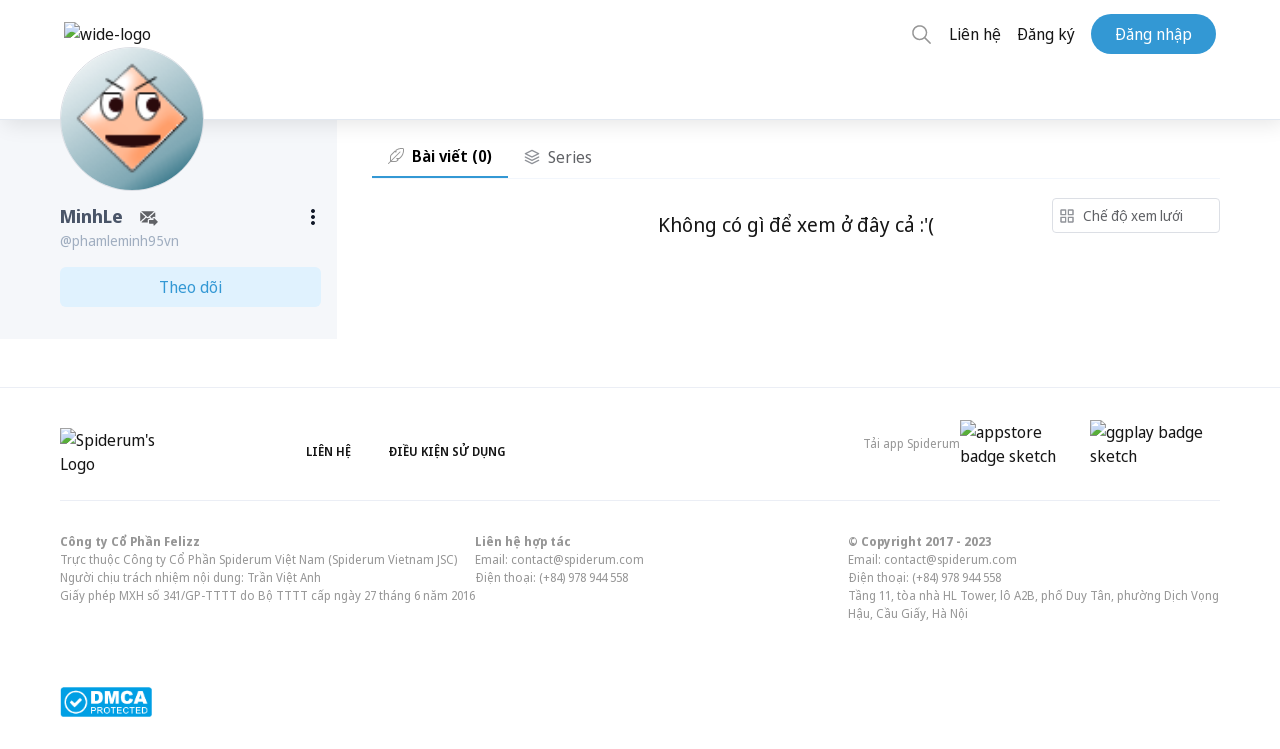

--- FILE ---
content_type: application/javascript; charset=UTF-8
request_url: https://spiderum.com/runtime-es2015.4010283e74e5ac828d8a.js
body_size: 1418
content:
!function(e){function a(a){for(var t,c,o=a[0],d=a[1],b=a[2],i=0,l=[];i<o.length;i++)c=o[i],Object.prototype.hasOwnProperty.call(f,c)&&f[c]&&l.push(f[c][0]),f[c]=0;for(t in d)Object.prototype.hasOwnProperty.call(d,t)&&(e[t]=d[t]);for(u&&u(a);l.length;)l.shift()();return n.push.apply(n,b||[]),r()}function r(){for(var e,a=0;a<n.length;a++){for(var r=n[a],t=!0,o=1;o<r.length;o++)0!==f[r[o]]&&(t=!1);t&&(n.splice(a--,1),e=c(c.s=r[0]))}return e}var t={},f={2:0},n=[];function c(a){if(t[a])return t[a].exports;var r=t[a]={i:a,l:!1,exports:{}};return e[a].call(r.exports,r,r.exports,c),r.l=!0,r.exports}c.e=function(e){var a=[],r=f[e];if(0!==r)if(r)a.push(r[2]);else{var t=new Promise((function(a,t){r=f[e]=[a,t]}));a.push(r[2]=t);var n,o=document.createElement("script");o.charset="utf-8",o.timeout=120,c.nc&&o.setAttribute("nonce",c.nc),o.src=function(e){return c.p+""+({0:"common"}[e]||e)+"-es2015."+{0:"9334217406c259ab11e0",1:"5e448ae7df1940127da6",3:"8a593a5ef4fcf6d1a0bc",4:"7aedadf84b759c222e25",5:"03e1433e7bf87a4ad70c",6:"1a1a3fd0a3979182048b",7:"519f01742529cc372d41",8:"c2bec8e1f888d3c60d12",9:"467f3eac026a17745a09",14:"9eaa3ac5d25b056ff846",15:"07bdfbf62eadc5649ce9",16:"c05ff6aefcf193d7f225",17:"a6ad0d99788f4a288674",18:"8fa692a2c66da83aca7b",19:"0092ba18ab3134f4c77d",20:"432817629d07f8d821c7",21:"b31e9cc68eec9fbb7bac",22:"8bc7e8a68cdaea3c471f",23:"23d0f7a8508fd77344b0",24:"21291d46cc07bf7dd653",25:"ef8cf41eed4902829f31",26:"5458f669192a765a6224",27:"6e43038b731641faca11",28:"985c9352cbda60266144",29:"1a805c53b6e41a13feeb",30:"feb6800f3e4eee4fbb19",31:"c31535724b809d85cdbe",32:"427933b72f4d6e399ac2",33:"68a2a59e214d249dedfb",34:"f529376bbf3366c79a46",35:"0b6e04b3d6e9c1aedf73",36:"6b95bd779e5d6ec5a62d",37:"f8fe6ee8981f842b9fcc",38:"f940d9172fc1ba81d8f3",39:"91aa8df733138c856038",40:"1469548b9ee3f8575847",41:"5eb1bb2de3e2d4f1bfb5",42:"bafb0afa4537ab853357",43:"4d88340785c1aeb7302f",44:"4e66430f6ef67ae247d5",45:"84f8791339a5f5b8ee50",46:"326ebe8ec897e3111024",47:"4b7b75c683a07f6c493a"}[e]+".js"}(e);var d=new Error;n=function(a){o.onerror=o.onload=null,clearTimeout(b);var r=f[e];if(0!==r){if(r){var t=a&&("load"===a.type?"missing":a.type),n=a&&a.target&&a.target.src;d.message="Loading chunk "+e+" failed.\n("+t+": "+n+")",d.name="ChunkLoadError",d.type=t,d.request=n,r[1](d)}f[e]=void 0}};var b=setTimeout((function(){n({type:"timeout",target:o})}),12e4);o.onerror=o.onload=n,document.head.appendChild(o)}return Promise.all(a)},c.m=e,c.c=t,c.d=function(e,a,r){c.o(e,a)||Object.defineProperty(e,a,{enumerable:!0,get:r})},c.r=function(e){"undefined"!=typeof Symbol&&Symbol.toStringTag&&Object.defineProperty(e,Symbol.toStringTag,{value:"Module"}),Object.defineProperty(e,"__esModule",{value:!0})},c.t=function(e,a){if(1&a&&(e=c(e)),8&a)return e;if(4&a&&"object"==typeof e&&e&&e.__esModule)return e;var r=Object.create(null);if(c.r(r),Object.defineProperty(r,"default",{enumerable:!0,value:e}),2&a&&"string"!=typeof e)for(var t in e)c.d(r,t,(function(a){return e[a]}).bind(null,t));return r},c.n=function(e){var a=e&&e.__esModule?function(){return e.default}:function(){return e};return c.d(a,"a",a),a},c.o=function(e,a){return Object.prototype.hasOwnProperty.call(e,a)},c.p="",c.oe=function(e){throw console.error(e),e};var o=window.webpackJsonp=window.webpackJsonp||[],d=o.push.bind(o);o.push=a,o=o.slice();for(var b=0;b<o.length;b++)a(o[b]);var u=d;r()}([]);